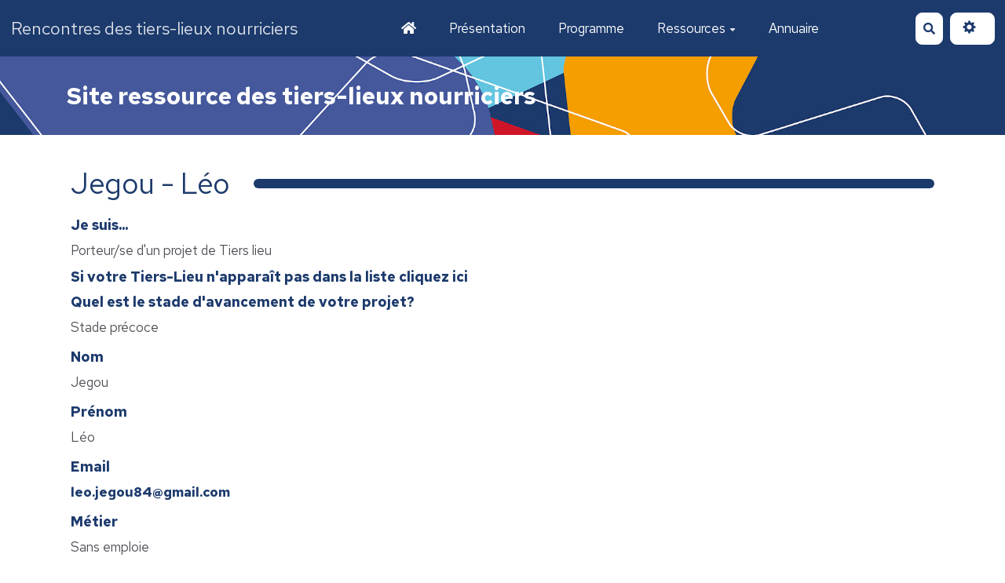

--- FILE ---
content_type: text/html; charset=UTF-8
request_url: https://nourriciers.tierslieux.net/?JegouLeo
body_size: 6038
content:
<!doctype html>
<!--[if lt IE 7]> <html class="no-js lt-ie9 lt-ie8 lt-ie7" lang="fr"> <![endif]-->
<!--[if IE 7]>    <html class="no-js lt-ie9 lt-ie8" lang="fr"> <![endif]-->
<!--[if IE 8]>    <html class="no-js lt-ie9" lang="fr"> <![endif]-->
<!--[if gt IE 8]><!--> <html class="no-js" lang="fr"> <!--<![endif]-->
<head>
  <!-- HTML Metas -->
  <meta charset="UTF-8">
  <link rel="canonical" href="https://nourriciers.tierslieux.net/?JegouLeo">

  <!-- opengraph -->
  <meta property="og:site_name" content="Rencontre des Tiers Lieux Nourriciers" />
  <meta property="og:title" content="Jegou  - Léo" />
  <meta property="og:description" content="Je suis... Porteur/se d'un projet de Tiers lieu Si votre Tiers-Lieu n'apparaît pas dans la liste cliquez ici Quel est le stade d'avancement de votre projet? Stade précoce Nom Jegou Prénom Léo Email leo.jegou84@gmail.com Métier Sans emploie Je souhaite figurer dans l'annuaire en ligne Oui En…" />
  <meta property="og:type" content="article" />
  <meta property="og:url" content="https://nourriciers.tierslieux.net/?JegouLeo" />

  <meta name="keywords" content="" />
  <meta name="description" content="" />
  <meta name="viewport" content="width=device-width" />

  <!-- Title of the page -->
  <title>Rencontre des Tiers Lieux Nourriciers : Jegou  - Léo</title>

  <!-- Favicons -->
  <link rel="shortcut icon" type="image/x-icon" href="themes/margot/images/favicon.ico" />
  <link rel="apple-touch-icon" href="themes/margot/images/apple-touch-icon.png" />
  <link rel="icon" type="image/png" href="themes/margot/images/favicon.png" />

  
  <!-- CSS files -->
  <link rel="stylesheet" href="https://nourriciers.tierslieux.net/tools/templates/presentation/styles/yeswiki-base.css" />
  <link rel="stylesheet" href="https://nourriciers.tierslieux.net/tools/templates/presentation/styles/bootstrap.min.css" />
  <link rel="stylesheet" href="https://nourriciers.tierslieux.net/themes/margot/styles/margot.css" id="mainstyle" />
  <link rel="stylesheet" href="https://nourriciers.tierslieux.net/tools/templates/libs/vendor/fontawesome-5/css/all.min.css" />
  <link rel="stylesheet" href="https://nourriciers.tierslieux.net/tools/tags/presentation/styles/tags.css" />
  <link rel="stylesheet" href="https://nourriciers.tierslieux.net/tools/bazar/presentation/styles/bazar.css" />
  <link rel="stylesheet" href="https://nourriciers.tierslieux.net/tools/attach/presentation/styles/attach.css" />

  <link rel="stylesheet" href="https://nourriciers.tierslieux.net/?PageCss/css" />

  
  <!-- RSS links -->
  <link rel="alternate" type="application/rss+xml" title="Flux RSS des derni&egrave;res pages modifi&eacute;es" href="https://nourriciers.tierslieux.net/?DerniersChangementsRSS/xml" />
  <link rel="alternate" type="application/rss+xml" title="Flux RSS de toutes les fiches" href="https://nourriciers.tierslieux.net/?JegouLeo/rss">
  <link rel="alternate" type="application/rss+xml" title="Inscriptions 4 (pas inscrit)" href="https://nourriciers.tierslieux.net/?JegouLeo/rss&amp;id=17">
  <link rel="alternate" type="application/rss+xml" title="Agenda" href="https://nourriciers.tierslieux.net/?JegouLeo/rss&amp;id=4">
  <link rel="alternate" type="application/rss+xml" title="Annuaire" href="https://nourriciers.tierslieux.net/?JegouLeo/rss&amp;id=2">
  <link rel="alternate" type="application/rss+xml" title="Blog-actu" href="https://nourriciers.tierslieux.net/?JegouLeo/rss&amp;id=3">
  <link rel="alternate" type="application/rss+xml" title="Evenement" href="https://nourriciers.tierslieux.net/?JegouLeo/rss&amp;id=14">
  <link rel="alternate" type="application/rss+xml" title="Inscriptions" href="https://nourriciers.tierslieux.net/?JegouLeo/rss&amp;id=11">
  <link rel="alternate" type="application/rss+xml" title="Inscriptions (post webinaire)" href="https://nourriciers.tierslieux.net/?JegouLeo/rss&amp;id=18">
  <link rel="alternate" type="application/rss+xml" title="Inscriptions 2" href="https://nourriciers.tierslieux.net/?JegouLeo/rss&amp;id=15">
  <link rel="alternate" type="application/rss+xml" title="Inscriptions 3 (déjà inscrit)" href="https://nourriciers.tierslieux.net/?JegouLeo/rss&amp;id=16">
  <link rel="alternate" type="application/rss+xml" title="Inscriptions Tiers Lieu" href="https://nourriciers.tierslieux.net/?JegouLeo/rss&amp;id=13">
  <link rel="alternate" type="application/rss+xml" title="Partenaires" href="https://nourriciers.tierslieux.net/?JegouLeo/rss&amp;id=6">
  <link rel="alternate" type="application/rss+xml" title="Ressource" href="https://nourriciers.tierslieux.net/?JegouLeo/rss&amp;id=9">

</head>

<body >
  <div id="yw-container">
    <nav id="yw-topnav" class="navbar navbar-default fixable" role="navigation">
      <div class="container">
          <button class="btn btn-default btn-menu"><span class="fa fa-bars"></span></button>
          <div class="navbar-header">
            <a class="navbar-brand" href="https://nourriciers.tierslieux.net/?PagePrincipale">
              <div class="include">
Rencontres des tiers-lieux nourriciers</div>

            </a>
          </div> <!-- /.navbar-header -->
          
<div class="include include yw-topnav topnavpage links-container">
<ul class="nav navbar-nav"><li> <a href="https://nourriciers.tierslieux.net/?PagePrincipale"><i class="fas fa-home"></i></a></li>
<li> <a href="https://nourriciers.tierslieux.net/?Pr%C3%A9sentation">Pr&eacute;sentation</a></li>
<li> <a href="https://nourriciers.tierslieux.net/?Liste">Programme</a></li>
<li class="dropdown"> <a href="https://nourriciers.tierslieux.net/?Ressources" class=" dropdown-toggle" data-toggle="dropdown">Ressources<b class="caret"></b></a>
<ul class="dropdown-menu"><li> <a href="https://nourriciers.tierslieux.net/?Banque">Consulter les ressources</a></li>
<li> <a href="https://nourriciers.tierslieux.net/?FormulaireRessource">Partager une ressource</a></li>
<li> <a href="https://nourriciers.tierslieux.net/?SavetheDate">Ev&egrave;nements de partenaires</a></li>
</ul></li>
<li> <a href="https://nourriciers.tierslieux.net/?Annuaire">Annuaire</a></li>
</ul></div>


          <div class="include include yw-topnav-fast-access pull-right">
<a href="#search" class="btn btn-default navbar-btn">
  <span class="fa fa-search">
    <span class="sr-only">
      Rechercher    </span>
  </span>
</a>
<div id="search" class="hide">
  <button type="button" class="btn btn-default close-search">&times;</button>
  <form
    class="yeswiki-search-form navbar-search navbar-form form-search"
    method="get"
    action="https://nourriciers.tierslieux.net/?RechercheTexte/show"
    role="search"
  >
    <div class="form-group form-group-lg">
      <div class="input-group input-append">
        <input
          type="text"
          class="search-query form-control"
          placeholder="Rechercher..."
          value=""
          title="Rechercher dans YesWiki [alt-shift-C]"
          accesskey="C"
          tabindex="1"
          name="phrase"
        />
        <span class="input-group-btn">
          <button
            type="submit"
            class="btn btn-default btn-lg btn-search search-btn"
            title="Rechercher les pages comportant ce texte."
          >
            <i class="fa fa-search"></i>
          </button>
        </span>
      </div>
    </div>
    <input type="hidden" value="RechercheTexte" name="wiki" />
  </form>
  <!-- /.yeswiki-search-form -->
</div>

<div class="btn-group"> <!-- start of buttondropdown -->
  <button type="button" class="btn  btn-default dropdown-toggle" data-toggle="dropdown" title="">
    <i class="glyphicon glyphicon-cog"></i>
  </button>

<ul class="dropdown-menu dropdown-menu-right" role="menu">
<li>   <a href="#LoginModal" role="button" class="" data-toggle="modal">
    <i class="fa fa-user"></i> Se connecter  </a>
  <div class="modal fade" id="LoginModal" tabindex="-1" role="dialog" aria-labelledby="LoginModalLabel" aria-hidden="true">
    <div class="modal-dialog modal-sm">
      <div class="modal-content">
        <div class="modal-header">
          <button type="button" class="close" data-dismiss="modal" aria-hidden="true">&times;</button>
          <h3 id="LoginModalLabel">Se connecter</h3>
        </div>
        <div class="modal-body">
          <form class="login-form-modal" action="https://nourriciers.tierslieux.net/?JegouLeo" method="post">
            <div class="form-group">
              <label class="control-label">Email ou NomWiki</label>
              <input type="text" name="name" class="form-control" value="">
            </div>
            <div class="form-group">
              <label class="control-label">Mot de passe</label>
              <input type="password" class="form-control" name="password">
            </div>
                    			<small><a href="https://nourriciers.tierslieux.net/?MotDePassePerdu">Mot de passe perdu ?</a></small>
        		            <div class="checkbox">
  						<label for="remember-modal">
  							<input type="checkbox" id="remember-modal" name="remember" value="1" />
                <span>Se souvenir de moi</span>
  						</label>
  					</div>
            <input type="submit" name="login" class="btn btn-block btn-primary" value="Se connecter">
            <input type="hidden" name="action" value="login" />
            <input type="hidden" name="incomingurl" value="https://nourriciers.tierslieux.net/?JegouLeo" />
            <input type="hidden" name="remember" value="0" />
          </form>
          <hr>
          <a class="btn btn-block btn-default " href="https://nourriciers.tierslieux.net/?ParametresUtilisateur">S'inscrire</a>
        </div>
      </div>
    </div><!-- /.modal-dialog -->
</div> <!-- /#LoginModal-->
</li>
<li class="divider"></li>
<li> <a href="https://nourriciers.tierslieux.net/?AidE"><i class="glyphicon glyphicon-question-sign"></i> Aide</a></li>
<li class="divider"></li>
<li> <a href="https://nourriciers.tierslieux.net/?GererSite"><i class="glyphicon glyphicon-wrench"></i> Gestion du site</a></li>
<li> <a href="https://nourriciers.tierslieux.net/?TableauDeBord"><i class="glyphicon glyphicon-dashboard"></i> Tableau de bord</a></li>
<li> <a href="https://nourriciers.tierslieux.net/?BazaR"><i class="glyphicon glyphicon-briefcase"></i> Base de donn&eacute;es</a></li>
</ul>


</div> <!-- end of buttondropdown --></div>

        </div> <!-- /.container -->
    </nav><!-- /#yw-topnav -->

    <header id="yw-header">
      <div class="include include yw-headerpage">
<!-- start of section -->
    <section class="background-image white" style="height:100px; background-image:url(files/PageHeader_bandeau_20210626215248_20210626215306.jpg);">
<div class="container">

<div class="span9 col-md-9 text-left"> <!-- start of col -->

<h2><b>Site ressource des tiers-lieux nourriciers</b></h2>

</div> <!-- end of col -->

<div class="span3 col-md-3 text-right"> <!-- start of col -->


</div> <!-- end of col -->


</div>
</section> <!-- end of section --></div>

    </header><!-- /#yw-header -->

    <div id="yw-main" role="main" ondblclick="document.location='https://nourriciers.tierslieux.net/?JegouLeo/edit';" >
      <div class="yw-main-content alone">
        <div class="page" >
<div class="BAZ_cadre_fiche id17">
    <h1 class="BAZ_fiche_titre">Jegou  - Léo</h1>
<div class="BAZ_rubrique field-liste" data-id="listeListeGestionDUnTiersLieu">
    <span class="BAZ_label">Je suis...</span>
                <span class="BAZ_texte">
            Porteur/se d'un projet de Tiers lieu        </span>
    </div><h5><a href="https://nourriciers.tierslieux.net/?TesT10">Si votre Tiers-Lieu n'apparaît pas dans la liste  cliquez ici</a></h5><div class="BAZ_rubrique field-liste" data-id="listeListeAvancementporteurprojet">
    <span class="BAZ_label">Quel est le stade d'avancement de votre projet?</span>
                <span class="BAZ_texte">
            Stade précoce        </span>
    </div><div class="BAZ_rubrique field-text" data-id="bf_nom">
    <span class="BAZ_label">Nom</span>
                <span class="BAZ_texte">
            Jegou        </span>
    </div><div class="BAZ_rubrique field-text" data-id="bf_prenom">
    <span class="BAZ_label">Prénom</span>
                <span class="BAZ_texte">
            Léo        </span>
    </div><div class="BAZ_rubrique field-email" data-id="champs_mail_1625747280888">
    <span class="BAZ_label">Email</span>
                <span class="BAZ_texte">
                        <a href="mailto:leo.jegou84@gmail.com" class="BAZ_lien_mail">leo.jegou84@gmail.com</a></span>
            </span>
    </div><div class="BAZ_rubrique field-text" data-id="bf_occupation">
    <span class="BAZ_label">Métier</span>
                <span class="BAZ_texte">
            Sans emploie        </span>
    </div><div class="BAZ_rubrique field-checkbox" data-id="checkboxListeAnnuaireTl">
    <span class="BAZ_label">Je souhaite figurer dans l'annuaire en ligne</span>
        	<span class="BAZ_texte">
		<ul>
							<li>Oui</li>
					</ul>
	</span>
</div><h3>En cochant cette case  j'autorise nourriciers.tierslieux.net à afficher publiquement mon nom   mon prénom et mon adresse e-mail</h3><div class="BAZ_rubrique field-text" data-id="bf_codepostal">
    <span class="BAZ_label">Code postal</span>
                <span class="BAZ_texte">
            84000        </span>
    </div><div class="BAZ_rubrique field-text" data-id="bf_ville">
    <span class="BAZ_label">Ville</span>
                <span class="BAZ_texte">
            Avignon        </span>
    </div><div class="BAZ_rubrique field-checkbox" data-id="checkboxListeWebinairesPartie2">
    <span class="BAZ_label">Inscription aux webinaires</span>
        	<span class="BAZ_texte">
		<ul>
							<li>Webinaire 7 : Développer et promouvoir ses pratiques agroécologiques (08/03)</li>
					</ul>
	</span>
</div><div class="BAZ_rubrique field-textelong" data-id="bf_relationsautres">
    <span class="BAZ_label">Quels sont les sujets prioritaires sur lesquels vous souhaiteriez vous mettre en réseau/interagir avec d'autres?</span>
                <span class="BAZ_texte">
            Rencontrer des personnes souhaitant déveloper un projet agrico-social durable        </span>
    </div><div class="BAZ_rubrique field-textelong" data-id="bf_description1">
    <span class="BAZ_label">Quel est l'importance/la place du volet écologique au sein de votre tiers-lieu ?</span>
                <span class="BAZ_texte">
            L'écologie est un non sens a mes yeux, j'aimerais que nous n'ayons plus a parler de ces concepts qui semblent des plus logique. La nature est reine mère de notre monde.        </span>
    </div><div class="BAZ_rubrique field-textelong" data-id="bf_description2">
    <span class="BAZ_label">Quelles actions avez-vous mis en place (plantations de haies, etc.) ?</span>
                <span class="BAZ_texte">
            J'ai planter une multitude de graine dans mon coeur et je m'applique a en planter dans ceux des autres humains qui croisent ma route.        </span>
    </div><div class="BAZ_rubrique field-textelong" data-id="bf_description3">
    <span class="BAZ_label">De quels outils sur l'agroécologie et que vous pensez utile pour se lancer (formation, compétences, réseaux, etc.) disposez-vous ?</span>
                <span class="BAZ_texte">
            Mon coeur.        </span>
    </div>
      <div class="clearfix"></div>
    <div class="BAZ_fiche_info">
      <span class="BAZ_main_fiche_info">
        <a href="https://nourriciers.tierslieux.net/?JegouLeo">
          JegouLeo
        </a>
              </span>

              <div class="BAZ_actions_fiche">
                      <a class="btn btn-entry-action btn-xs btn-mini btn-default" href="https://nourriciers.tierslieux.net/?JegouLeo/edit">
              <i class="fa fa-pencil-alt icon-pencil"></i>
              <span>Modifier</span>
            </a>
                            </div>
          </div>
  </div>
<hr class="hr_clear" />

</div>


		
		
      </div> <!-- /.container -->
    </div><!-- /#yw-main -->

    <div class="footer">
	<a title="&Eacute;diter la page JegouLeo" href="https://nourriciers.tierslieux.net/?JegouLeo/edit" class="link-edit">
		<i class="fa fa-pencil-alt"></i><span>&Eacute;diter la page</span>
	</a>
	<a title="Les derni&egrave;res modifications de la page JegouLeo" href="https://nourriciers.tierslieux.net/?JegouLeo/revisions" class="link-revisions modalbox">
		<i class="fa fa-history"></i><span>Modifi&eacute;e le : 29.04.2024 &agrave; 15:15:09</span>
	</a>
	<a title="Partager la page JegouLeo" href="https://nourriciers.tierslieux.net/?JegouLeo/share" class="link-share modalbox">
		<i class="fa fa-share-alt"></i><span>Partager</span>
	</a>
<a class="link-pdf" href="https://nourriciers.tierslieux.net/?JegouLeo/pdf" title="Exporter la page au format pdf"><i class="glyphicon glyphicon-book"></i> Exporter la page au format pdf</a>
</div>
 <!-- /.footer -->


    <footer id="yw-footer">
      <div class="container">
        <div class="include include footerpage">
<!-- start of section -->
    <section class="background-image" style="background-color:transparent; height:350px; ">
<div class="container">

<small class="text-neutral-soft-color"><br />
<div class="row-fluid row"> <!-- start of grid -->

<div class="span12 col-md-12 text-center"> <!-- start of col -->

<br />
<b><i>Avec le soutien de</i></b><br />
<br />

</div> <!-- end of col -->


</div> <!-- end of grid -->

<div class="row-fluid row"> <!-- start of grid -->

<div class="span3 col-md-3 "> <!-- start of col -->

<br />
<div><a href="https://nourriciers.tierslieux.net/files/PageFooter_Fondation_La_Nature__Copie_20210709091408_20210709091516.png"><figure class="attached_file" ><img class="img-responsive" src="https://nourriciers.tierslieux.net/files/PageFooter_Fondation_La_Nature__Copie_vignette_140_97_20210709091408_20210709091516.png" alt="image Fondation_La_Nature__Copie.png (16.1kB)" width="139" height="88" /></figure></a></div>

</div> <!-- end of col -->

<div class="span2 col-md-2 "> <!-- start of col -->

<a href="https://nourriciers.tierslieux.net/files/PageFooter_pref_region_occitanie_20210705141754_20210705141837.jpg"><figure class="attached_file right" ><img class="img-responsive" src="https://nourriciers.tierslieux.net/files/PageFooter_pref_region_occitanie_vignette_140_97_20210705141754_20210705141837.jpg" alt="image pref_region_occitanie.jpg (1.2MB)" width="105" height="97" /></figure></a>

</div> <!-- end of col -->

<div class="span2 col-md-2 "> <!-- start of col -->

<a href="https://nourriciers.tierslieux.net/files/PageFooter_logo_pna_3_20210719102805_20210723075546.jpg"><figure class="attached_file right" ><img class="img-responsive" src="https://nourriciers.tierslieux.net/files/PageFooter_logo_pna_3_vignette_140_97_20210719102805_20210723075546.jpg" alt="image logo_pna_3.jpg (11.5kB)" width="138" height="90" /></figure></a>

</div> <!-- end of col -->

<div class="span2 col-md-2 "> <!-- start of col -->

<a href="https://nourriciers.tierslieux.net/files/PageFooter_FDVA_nouveau_20210705141754_20210705141917.png"><figure class="attached_file right" ><img class="img-responsive" src="https://nourriciers.tierslieux.net/files/PageFooter_FDVA_nouveau_vignette_140_97_20210705141754_20210705141917.png" alt="image FDVA_nouveau.png (57.4kB)" width="139" height="94" /></figure></a>

</div> <!-- end of col -->

<div class="span3 col-md-3 "> <!-- start of col -->

<a href="https://nourriciers.tierslieux.net/files/PageFooter_image_chairepartenarialeagrosys_logoagrosys_sans_fondblancsinstitutAgro_20210709091827_20210719102742.png"><figure class="attached_file right" ><img class="img-responsive" src="https://nourriciers.tierslieux.net/files/PageFooter_image_chairepartenarialeagrosys_logoagrosys_sans_fondblancsinstitutAgro_vignette_140_97_20210709091827_20210719102742.png" alt="image image_chairepartenarialeagrosys_logoagrosys_sans_fondblancsinstitutAgro.png (97.8kB)" width="139" height="60" /></figure></a>

</div> <!-- end of col -->


</div> <!-- end of grid -->

<div class="row-fluid row"> <!-- start of grid -->

<div class="row-fluid row"> <!-- start of grid -->

<div class="span12 col-md-12 text-center"> <!-- start of col -->

<br />
<hr />

<i>Une partie du temps de travail de nos partenaires a été financé par la Région Nouvelle-Aquitaine et l'Union Européenne dans le cadre du &quot;Programme Opérationnel FEDER/FSE 2014-2020&quot;</i><br />

</div> <!-- end of col -->


</div> <!-- end of grid -->

<div class="span12 col-md-12 text-center"> <!-- start of col -->

<br />
<div><a href="https://nourriciers.tierslieux.net/files/PageFooter_Bandeau_logos_prog_2021_petit__Copie__Copie_20210920125344_20210920125621.jpg"><figure class="attached_file" ><img class="img-responsive" src="https://nourriciers.tierslieux.net/files/PageFooter_Bandeau_logos_prog_2021_petit__Copie__Copie_vignette_300_209_20210920125344_20210920125621.jpg" alt="image Bandeau_logos_prog_2021_petit__Copie__Copie.jpg (0.1MB)" width="296" height="48" /></figure></a></div>

</div> <!-- end of col -->


</div> <!-- end of grid -->

<div class="row-fluid row"> <!-- start of grid -->

<hr />

<div class="span6 col-md-6 text-left"> <!-- start of col -->

<u><b>Contact</b></u><br />
timothee.herviault@inrae.fr<br />

</div> <!-- end of col -->

<div class="span6 col-md-6 text-right"> <!-- start of col -->

<br />
(&gt;^_^)&gt; Galope sous <a href="https://www.yeswiki.net">YesWiki</a> &lt;(^_^&lt;)<br />

</div> <!-- end of col -->


</div> <!-- end of grid -->

</small><br />

</div>
</section> <!-- end of section --></div>

      </div> <!-- /.container -->
    </footer><!-- /#yw-footer -->
  </div> <!-- /#yw-container -->

  
  <!-- javascripts -->
<script src='https://nourriciers.tierslieux.net/tools/templates/libs/vendor/jquery-3.5.1.min.js?v=2021-09-08-5'></script>
<script src='https://nourriciers.tierslieux.net/tools/tags/libs/tag.js?v=2021-09-08-5' defer></script>
<script src='https://nourriciers.tierslieux.net/tools/bazar/libs/bazar.js?v=2021-09-08-5' defer></script>
  <script>
var aceditorlang = {"ACEDITOR_SAVE":"Sauver","ACEDITOR_FORMAT":"Format","ACEDITOR_TITLE1":"Titre 1","ACEDITOR_TITLE2":"Titre 2","ACEDITOR_TITLE3":"Titre 3","ACEDITOR_TITLE4":"Titre 4","ACEDITOR_TITLE5":"Titre 5","ACEDITOR_BIGGER_TEXT":"Texte agrandi","ACEDITOR_HIGHLIGHT_TEXT":"Texte mis en valeur","ACEDITOR_SOURCE_CODE":"Code source","ACEDITOR_BOLD_TEXT":"Passe le texte s&eacute;lectionn&eacute; en gras  ( Ctrl-b )","ACEDITOR_ITALIC_TEXT":"Passe le texte s&eacute;lectionn&eacute; en italique ( Ctrl-i )","ACEDITOR_UNDERLINE_TEXT":"Souligne le texte s&eacute;lectionn&eacute; ( Ctrl-u )","ACEDITOR_STRIKE_TEXT":"Barre le texte s&eacute;lectionn&eacute; ( Ctrl-y )","ACEDITOR_LINE":"Ins&egrave;re une ligne horizontale","ACEDITOR_LIST":"Liste \u00e0 puce","ACEDITOR_LINK":"Lien","ACEDITOR_LINK_PROMPT":"Entrez l'adresse URL","ACEDITOR_LINK_TITLE":"Ajoute un lien au texte s&eacute;lectionn&eacute;","ACEDITOR_HELP":"Aide m\u00e9moire","ACEDITOR_ACTIONS":"Composants","ACEDITOR_ACTIONS_EDIT_CURRENT":"\u00c9diter le composant s\u00e9lectionn\u00e9","ACEDITOR_COMMENT":"Commentaires","ACEDITOR_LINK_ADD_INTERNAL":"Ajouter une page interne au YesWiki","ACEDITOR_LINK_ADD_EXTERNAL":"Ajouter une URL (lien externe)","ACEDITOR_LINK_PAGE_NAME":"Nom de la page YesWiki","ACEDITOR_LINK_HINT_NEW_PAGE_NAME":"Si vous rentrez une page non-existante, elle sera cr\u00e9\u00e9e.","ACEDITOR_LINK_EXTERNAL":"Lien externe","ACEDITOR_LINK_TEXT":"Texte du lien","ACEDITOR_LINK_OPEN_IN_CURRENT_TAB":"Le lien s'ouvre dans l'onglet courant","ACEDITOR_LINK_OPEN_IN_NEW_TAB":"Le lien s'ouvre dans un nouvel onglet","ACEDITOR_LINK_OPEN_IN_MODAL":"Le lien s'ouvre dans une fen\u00eatre modale","ACEDITOR_LINK_CANCEL":"Annuler","ACEDITOR_LINK_INSERT":"Ins\u00e9rer","ACTION_BUILDER_PREVIEW":"Aper\u00e7u (non cliquable)","ACTION_BUILDER_ONLINEDOC":"Documentation en ligne","ACTION_BUILDER_COPY":"Copier","ACTION_BUILDER_UPDATE_CODE":"Mettre \u00e0 jour le code","ACTION_BUILDER_INSERT_CODE":"Ins\u00e9rer dans la page"};var aceditorBaseUrl = "https:\/\/nourriciers.tierslieux.net\/?";</script>
<script src='https://nourriciers.tierslieux.net/tools/aceditor/presentation/javascripts/ace-lib.js?v=2021-09-08-5' defer></script>
<script src='https://nourriciers.tierslieux.net/tools/aceditor/presentation/javascripts/mode-html.js?v=2021-09-08-5' defer></script>
<script src='https://nourriciers.tierslieux.net/tools/aceditor/presentation/javascripts/aceditor.js?v=2021-09-08-5' defer></script>
<script src='https://nourriciers.tierslieux.net/tools/templates/libs/vendor/bootstrap.min.js?v=2021-09-08-5' defer></script>
<script src='https://nourriciers.tierslieux.net/tools/templates/libs/vendor/bootstrap3-typeahead.min.js?v=2021-09-08-5' defer></script>
<script src='https://nourriciers.tierslieux.net/themes/margot/javascripts/bootstrap3-typeahead.min.js?v=2021-09-08-5' defer></script>
<script src='https://nourriciers.tierslieux.net/themes/margot/javascripts/css-variable-polyfill.js?v=2021-09-08-5' defer></script>
<script src='https://nourriciers.tierslieux.net/themes/margot/javascripts/hide-navbar-on-scroll.js?v=2021-09-08-5' defer></script>
<script src='https://nourriciers.tierslieux.net/themes/margot/javascripts/margot.js?v=2021-09-08-5' defer></script>
<script src='https://nourriciers.tierslieux.net/tools/templates/libs/yeswiki-base.js?v=2021-09-08-5' defer></script>
  
  <link rel="stylesheet" href="https://nourriciers.tierslieux.net/tools/aceditor/presentation/styles/aceditor.css">
  

</body>
</html>


--- FILE ---
content_type: text/css;charset=UTF-8
request_url: https://nourriciers.tierslieux.net/?PageCss/css
body_size: 833
content:
@import url('https://fonts.googleapis.com/css2?family=Red+Hat+Text:wght@400;700&display=swap');

:root {
   --primary-color: #1C3A6C;     /* **couleur de la barre de menu, des titres et des liens** */
   --secondary-color-1: #f59e00; /* **couleur utilisée pour les cadres des facettes** */
   --secondary-color-2:#45589c;  /* **couleur utilisée pour l'encadre du texte mis en valeur** */
   --neutral-color:#4E5056;      /* **couleur des textes** */
   --neutral-soft-color:#b0b1b3; /* **couleur du menu de la barre d'edition** */
   --neutral-light-color:#fff;   /* **couleur de fond de votre wiki** */

   --success-color: #3cab3b;     /* ** couleur utilisée pour les messages positifs par defaut vert ** */
   --danger-color: #d8604c;      /* ** couleur utilisée pour les messages d'erreur par defaut rouge ** */
   --warning-color: #D78958;     /* ** couleur utilisée pour les messages d'alerte par defaut orange ** */

  --main-text-color:var(--neutral-color);             /* **couleur des textes** */
  --main-text-fontsize: 17px;                             /* **taille du texte** */
  --main-text-fontfamily: 'Red Hat Text', sans-serif;
  --main-title-fontfamily:'Red Hat Text', sans-serif; /* **police** */
  --main-bg-color:var(--neutral-light-color);             /* **couleur de fond de votre wiki** */
  --main-container-bg-color:var(--neutral-light-color);   /* **couleur de fond de la partie centrale votre wiki** */
  
  --link-color: var(--primary-color); /* ** couleur des liens** */
--link-hover-color: var(--primary-color); /* ** couleur des liens au survol ** */
--navbar-bg-color: var(--primary-color); /* ** couleur de la barre de menu ** */
--navbar-text-color: var(--neutral-light-color);
--navbar-link-color: var(--neutral-light-color);
--navbar-link-bg-color: transparent;
--navbar-link-hover-color: rgba(255,255,255,0.85);
--navbar-link-bg-hover-color: transparent;
--navbar-border: none;
--navbar-border-radius: 0;
--navbar-shadow: none;
--header-bg-color: var(--neutral-light-color);
--header-text-color: var(--neutral-color);
--header-title-color: var(--primary-color);
--footer-bg-color: transparent;      /* **couleur de fond du pied de page ** */
--footer-text-color: var(--main-text-color);
--footer-title-color: var(--main-text-color);
--footer-border-top: 3px solid var(--neutral-soft-color);
--btn-border: none;
--btn-border-radius: .5em;
--checkbox-color: var(--primary-color);
}

h1, h2, h3, h4, h5, h6 {
	font-weight: 400;
}
.nav > li > a {
	font-weight: 400;
}
.navbar-brand {
	font-weight: lighter;
	
}
hr {
	margin-top: 5px;
	border-top: 1px solid var(--primary-color);
}
.well{
	background-color:var(--secondary-color-2);
	color:var(--neutral-light-color);
}
.well > h1,.well > h2, .well > h3,.well > h4, .well >h5, .well > h6 {color:var(--neutral-light-color);}
.panel-default > .panel-heading > a {
	color: var(--neutral-light-color)!important;
	}

--- FILE ---
content_type: text/css
request_url: https://nourriciers.tierslieux.net/themes/margot/styles/partials/navbar.css
body_size: 1554
content:
/* Menu horizontal principal */

#yw-topnav {
  margin:0;
  -webkit-border-radius: var(--navbar-border-radius);
  border-radius: var(--navbar-border-radius);
  border: var(--navbar-border);
  transition: top 0.3s ease-in-out;
  padding: .5rem 0;
  z-index: 1001 !important;
  display: flex;
}
#yw-topnav .container {
  width: 100%;
  padding: 0 .9rem;
  display: flex;
  align-items: center;
}
#yw-topnav .links-container {
  flex: 1;
  display: flex;
  justify-content: center;
}
#yw-topnav .container .navbar-nav {
  flex: 1 auto;
  text-align: center;
  display: flex;
  justify-content: center;
  align-items: center;
  flex-wrap: wrap;
}
@media (min-width: 801px) {
  #yw-topnav .links-container {
    display: flex !important;
  }
}
@media (max-width: 800px) {
  #yw-topnav {
    padding: 0;
  }
  #yw-topnav .links-container {
    display: none;
    position: absolute;
    left: 0;
    top: calc(100% + 1rem);
    right: 0;
    z-index: 1000;
  }
  #yw-topnav .links-container .nav {
    flex-direction: column;
    background-color: var(--navbar-bg-color);
    border-radius: .3em;
    margin: 0 1rem;
    padding: .8rem 1.5rem;
  }
  #yw-topnav .links-container .nav li {
    width: 100%;
    z-index: 10;
  }
  #yw-topnav .links-container .nav li:after {
    content: " ";
    position: absolute;
    left: 0;
    right: 0;
    top: 1.2rem;
    height: 1px;
    z-index: -1;
    background-color: var(--neutral-light-color);
  }
  #yw-topnav .links-container .nav a {
    line-height: 2.5rem;
    font-size: 1rem;
    display: inline;
    background-color: var(--navbar-bg-color) !important;
  }

  #yw-topnav .navbar-header {
    flex: 1;
    text-align: center
  }
  #yw-topnav .navbar-header .navbar-brand { width: 100%; }
}
.menu-backdrop {
  position: fixed;
  top: 0;
  right: 0;
  bottom: 0;
  left: 0;
  z-index: 990;
}
#yw-topnav .dropdown-menu {
  background: var(--navbar-bg-color);
  box-shadow:none;
  border:none;
  margin-top: 15px;
  border-radius: 0 0 5px 5px;
}
#yw-topnav .dropdown-menu {
	font-size: .9rem;
}
#yw-topnav .btn-menu {
	display: none;
}

@media (max-width: 800px) {
  #yw-topnav .dropdown-menu {
    margin-top: 0;
    text-align: center;
    padding: 0;
  }
  #yw-topnav .btn-menu {
	  display: block;
  }
}
#yw-topnav .dropdown-menu a {
  padding: 2px 20px 6px 15px;
  color:var(--navbar-link-color);
  font-weight: 600;
}
#yw-topnav li a {
  padding: .5rem 1.4rem;
}
@media (max-width: 1200px) {
  #yw-topnav li a {
    padding: .3rem .8rem;
  }
}
@media (min-width: 800px) {
  #yw-topnav li a:hover {
    opacity: .8;
  }
}
#yw-topnav .dropdown-menu a i {
  width: 20px;
  text-align: center;
}
#yw-topnav .dropdown-menu .divider {
  margin: 4px 0 10px 0;
  opacity: .3;
  background-color: var(--neutral-light-color);
}

#yw-topnav .dropdown-menu a:hover, #yw-topnav .dropdown-menu a:focus {
  background: var(--primary-color);
  /*color:rgba(255,255,255,0.85);*/
  opacity: .8;
}
#yw-topnav .btn-default, #yw-topnav .btn-default:hover, #yw-topnav .btn-default:focus {
   background: var(--neutral-light-color);
   border: 1px solid var(--neutral-light-color);
   color: var(--primary-color) !important;
}
#yw-topnav .btn.btn-default.dropdown-toggle:hover {
  color: var(--navbar-link-color) !important;
}
@media (max-width: 800px) {
  #yw-topnav .btn-default, #yw-topnav .btn-default:hover, #yw-topnav .btn-default:focus {
	   background: transparent;
	   border: none;
	   color: var(--navbar-link-color) !important;
	}
}
#yw-topnav .active-link {
  font-weight: bold;
}
#yw-topnav .btn {
  margin-left: 5px;
}
#yw-topnav .btn-default .fa {
  font-size: 1rem;
  vertical-align: middle;
  /* Reduce padding with negative margin */
  margin-left: -6px;
  margin-right: -6px;
  margin-top: -2px;
}
@media (max-width: 800px) {
  #yw-topnav .btn-default .fa { font-size: 1.5rem !important; }
}
@media (max-width: 1200px) {
  #yw-topnav .btn-default .fa { margin-top: 0; }
}
#yw-topnav .btn-default .fa-cog {
  font-size: 1.3rem;
}
.navbar-brand {
  font-size: 1.5rem;
  font-weight: bold;
  font-family: var(--main-title-fontfamily);
}
.navbar-brand img {
  max-height: 2.9rem;
  width:auto;
  margin-left: .9rem;
  margin-top: -.9rem;
}
.yw-fixed #yw-topnav, .yw-responsive #yw-topnav {
  margin: 0 -15px 15px;
  /*marge negative pour compenser le conteneur principal*/
}

/* le menu devient fixe quand on scrolle plus bas dans la page */
#yw-topnav.fixable.nav-up, .yw-responsive #yw-topnav.fixable.nav-up {
  top: -80px;
}

/* on decalle le contenu vers le bas pour eviter un saut */
#yw-topnav:not(.affix) + #yw-header {
  margin-top: 0 !important;
}

/* Couleur navbar */
.navbar-default {
   background-color: var(--navbar-bg-color);
   color: var(--navbar-text-color);
   border: var(--navbar-border);
   box-shadow: var(--navbar-shadow);
}
.navbar-default .navbar-brand, .navbar-default .navbar-nav > li > a {
   color: var(--navbar-link-color) !important;
   background-color: var(--navbar-link-bg-color) !important;
}
.navbar-default .navbar-brand, .navbar-default .navbar-nav > li > a:hover {
   color: var(--navbar-link-hover-color) !important;
   background-color: var(--navbar-link-bg-hover-color) !important;
}

/* SEARCH */
#search .btn.close-search {
  background-color: transparent;
  border: none;
  color: var(--neutral-light-color) !important;
  font-size: 5rem;
  top: -1.4rem;
  padding: 0 2rem;
}
#search .yeswiki-search-form .btn-search, #search .yeswiki-search-form .search-query {
  height: 4rem !important;
  margin: 0;
  border: none;
}
#search .yeswiki-search-form .btn-search[type=submit] {
  padding: 0 1.8rem;
  background-color: var(--primary-color) !important;
  color: var(--neutral-light-color) !important;
  border-radius: 0 5px 5px 0;
}
#search .yeswiki-search-form .btn-search i {
  font-size: 1.8rem;
}
@media (max-width: 800px) {
  #search .yeswiki-search-form { margin-left: 1.9rem !important; }
  #search .btn.close-search { padding-right: .9rem; }
}
#LoginModal .login-form-modal {
  margin-top: -20px;
}
.login-form {
  margin: 0 auto;
  max-width: 500px;
}
.login-form-dropdown {
  font-size: 1rem;
}
.login-form-inline [type=submit] {
  margin-left: .5rem;
}
#LoginModal .modal-dialog {
  max-width: 600px;
}
#LoginModal input[name=login], .login-form [type=submit], .login-form-dropdown [type=submit] {
  margin-top: 1rem;
}



--- FILE ---
content_type: text/css
request_url: https://nourriciers.tierslieux.net/themes/margot/styles/partials/main-containers.css
body_size: 287
content:
/* Partie centrale de la page Wiki */
#yw-main {
  padding: 1rem;
  position: relative;
  min-height: 400px;
  margin: 0 auto;
  display: flex;
  justify-content: center;
}
@media (min-width: 992px) {
  #yw-main { padding: 1.5rem; }
}
@media (min-width: 1200px) {
  #yw-main { padding: 1.5rem 2rem; }
}

#yw-main .side-bar {
  width: 15rem;
}
#yw-main .side-bar.left {
  margin-right: 2rem;
}
#yw-main .side-bar.right {
  margin-left: 2rem;
}
@media (max-width: 800px) {
  #yw-main {
    flex-direction: column;
  }
  .page, .menupage, .rightcolumnpage {
    min-height: 0;
  }
  #yw-main .side-bar {
    width: 100%;
    height: auto;
    margin: 0 !important;
  }
}

#yw-main .yw-main-content, section.full-width .container {
  width: 100%;
  flex: 1 auto;
  padding: 0;
  max-width: 1100px;
  border-radius: none;
}
@media (max-width: 1200px) {
  section.full-width .container { padding: 0 1.5rem; }
}
@media (max-width: 800px) {
  section.full-width .container { padding: 0 1rem; }
}

--- FILE ---
content_type: text/css
request_url: https://nourriciers.tierslieux.net/themes/margot/styles/partials/admin.css
body_size: 353
content:
.type-modif-container {
  margin-bottom: 1rem;
}
.type-modif-container label {
  display: block;
  font-weight: normal;
}

.edit-acl-container {
  margin-bottom: 1.5rem;
}
.edit-acl-container .switch {
  margin-bottom: .5rem ;
}

td > label, th > label {
  line-height: 0;
  vertical-align: middle;
  padding-left: .5rem;
  margin: 0;
  width: 1.2rem;
}
@media (max-width: 1200px) {
  td > label, th > label { padding-left: .2rem; }
}

input[name=theme_modifier], input[name=geredroits_modifier] {
  width: 100%;
  display: block;
}

.btn-edit-group, .btn-create-group {
  margin-left: 10px;
}

label.edit-group strong {
  text-transform: uppercase;
  color: var(--primary-color);
}

.table-condensed.table-updates tr > td:first-child,
.table-condensed.table-updates tr > th:first-child {
  padding-left: 1rem;
}
.table-condensed.table-updates tr > td:last-child {
  text-align: center;
}

#accordion_update .panel {
  margin-bottom: 1rem;
}

#accordion_update .dataTables_header {
  margin: .5rem -.3rem 0  0;
}
#accordion_update .dataTables_footer {
  margin: 0 0 .5rem 0;
}


--- FILE ---
content_type: text/css
request_url: https://nourriciers.tierslieux.net/themes/margot/styles/components/tables.css
body_size: 790
content:
.table-condensed > tbody > tr > td {
  line-height: 1.8rem;
  vertical-align: middle;
}
.table-condensed>tbody>tr>td:first-child strong,
.table-condensed>tbody>tr>td:first-child h1,
.table-condensed>tbody>tr>td:first-child h2,
.table-condensed>tbody>tr>td:first-child h3,
.table-condensed>tbody>tr>td:first-child h4,
.table-condensed>tbody>tr>td:first-child h5,
.table-condensed>tbody>tr>td:first-child h6 {
  font-weight: bold;
  text-transform: capitalize;
  color: var(--primary-color);
}
#add-entry-table .btn-xs {
  padding: 4px 15px !important;
}
#add-entry-table .btn-xs i { margin-right: 8px; }
#add-entry-table th:last-child { width: 245px !important; }

@media screen and (max-width: 800px) {
  .table-responsive { border:none !important; }
}

.table-condensed thead tr > th, .table-condensed thead tr > td {
  padding: .5em !important;
}

/* Datatables */

table.dataTable.table-condensed .sorting:after,
table.dataTable.table-condensed .sorting_asc:after,
table.dataTable.table-condensed .sorting_desc:after  {
  top: 8px !important;
  right: 4px !important;
}
table.dataTable .prevent-sorting:after {
  display: none !important;
}
table.dataTable td>select {
  width: 200px !important;
}
.table-responsive {
  margin-left: -15px;
  margin-right: -15px;
  width: calc(100% + 30px);
}
.table-responsive .row {
  margin: 0;
}

/* Header */
.dataTables_header {
  display: flex;
  align-items: flex-end;
  font-size: .9rem;
  margin-bottom: .3rem !important;
}
.dataTables_header > .col-sm-6:last-child {
  text-align: right;
}
.dataTables_header input[type=search] {
  margin-left: 0 !important;
  font-size: .9rem;
  height: 2.3rem;
  padding: .5em;
}
.dataTables_header .input-group-addon {
  height: 2.3rem;
  line-height: 2.3rem;
  padding: 0 11px;
}
.dataTables_filter .search-icon:before {
  font-size: 1rem;
  vertical-align: middle;
}

.dataTables_length label {
  display: flex;
  align-items: center;
}
.dataTables_length label select {
  margin: 0 .5rem;
  border: 1px solid #dddddd;
}

/* footer */
.dataTables_footer {
  margin-top: .5rem !important;
  font-size: .9rem;
}

.dataTables_footer.no-pagination .pagination {
  display:none;
}
.dataTables_footer.no-pagination .dataTables_info {
  padding-top: 0;
  padding-bottom: 1rem;
}
.pagination > li > a {
  position: relative;
  float: left;
  background-color: transparent;
  border: 1px solid #dddddd !important;
  color: var(--primary-color);
}
.pagination > li:not(:first-child) > a {
  border-left: none !important;
}
.pagination > li.active > a, .pagination > li.active:hover > a {
  background-color: var(--primary-color);
  color: var(--neutral-light-color);
}
.pagination > li:not(.disabled):not(.active):hover > a,
.pagination > li:not(.disabled):not(.active) > a:focus {
  background-color: #f0f0f0 !important;
  color: var(--primary-color) !important;
}

--- FILE ---
content_type: text/css
request_url: https://nourriciers.tierslieux.net/themes/margot/styles/templates/accordion.css
body_size: 676
content:
.bazar-list .panel.panel-default {
  border: none;
  background-color:transparent;
  transition: border .3s, margin .3s, padding .3s;
  padding: 0;
  border: .3rem solid transparent;
  box-shadow: none;
}
.bazar-list .panel .panel-heading
.bazar-list .panel .panel-collapse,
.bazar-list .panel .panel-collapse .panel-body {
  border: none;
}
.bazar-list .panel .panel-collapse {
  cursor: default;
}
.bazar-list .panel .panel-collapse .panel-body {
  padding: 0;
}
.bazar-list .panel-default > .panel-heading {
  color: var(--neutral-color);
  background-color: transparent;
  border-color: var(--neutral-soft-color);
  transition: border .3s, margin .3s;
}

.bazar-list .panel:not(.collapsed) {
  border-color: var(--primary-color);
  border-radius: .5em;
  margin-top: .6rem !important;
  padding: 0 .9rem;
}
.bazar-list .panel:not(.collapsed) .panel-heading {
  border: none !important;
}
.bazar-list .panel:not(.collapsed) + .panel .panel-heading {
  border-top: none !important;
}
.bazar-list .panel:not(.collapsed) + .panel:not(.collapsed) {
  margin-top: .6rem;
}

.bazar-list .panel-group .panel+.panel {
  margin-top: 0;
}
.bazar-list .panel-heading {
  border: none;
  padding: 1.2rem 0 0 0;
}
.bazar-list .panel:not(:first-child) .panel-heading {
  border-top: 1px solid var(--neutral-soft-color);
  border-radius: 0;
}
.bazar-list .panel:last-child .panel-heading {
  padding-bottom: .5rem;
  border-bottom: 1px solid var(--neutral-soft-color);
}
.bazar-list .panel-title {
  font-size: 1rem;
  transition: all .3s;
}
.bazar-list .BAZ_label {
  color: var(--neutral-color);
  font-weight: bold !important;
  margin: 0;
  font-size: 1rem;
}
.bazar-list .panel:not(.collapsed) .panel-title {
  color: var(--primary-color);
  font-size: 1.3rem;
  margin-bottom: 5px;
  margin-bottom: .8rem;
}
.bazar-list .panel-body .BAZ_fiche_titre {
  display: none;
}

.bazar-list .panel .BAZ_fiche_info {
  margin-left: -.9rem;
  margin-right: -.9rem;
  padding: .9rem;
  border-top: 1px dashed var(--neutral-soft-color);
}

.bazar-list .panel-heading[data-toggle=collapse] {
  --chevron-color: var(--neutral-soft-color);
}
.bazar-list .panel-heading[data-toggle=collapse]:hover {
  --chevron-color: var(--primary-color);
}
.bazar-list .panel-heading[data-toggle=collapse]:after {
  transition: border-color .2s;
  top: 2em;
  right: .5em;
}
.bazar-list .panel-heading.collapsed[data-toggle=collapse]:after {
  top: 1.4em;
}
.bazar-list .panel .panel-heading:hover .icon-chevron,
.bazar-list .panel .panel-heading:hover .panel-title {
  color: var(--primary-color);
}
.accordion-template-container {
  margin: -.6rem -.6rem -.6rem 0;
}
@media (max-width: 800px) {
  .accordion-template-container {
    margin: -1.1rem;
    margin-bottom: .5rem;
  }
  .bazar-list .panel-heading {
    padding-top: .9rem;
  }
  .bazar-list .bazar-entry.collapsed {
    border-top-width: 0 !important;
  }
  .bazar-list .panel-heading[data-toggle=collapse]:after {
    right: .2rem;
  }
  .bazar-list .panel-heading.collapsed[data-toggle=collapse]:after {
    top: 1.2rem;
  }
  .BAZ_fiche_info .btn-mini > span { display: none; }
}

--- FILE ---
content_type: text/javascript
request_url: https://nourriciers.tierslieux.net/tools/templates/libs/yeswiki-base.js?v=2021-09-08-5
body_size: 4842
content:
/* Author: Florian Schmitt <florian@outils-reseaux.org> under GPL licence */

var DATATABLE_OPTIONS = {
  //responsive: true,
  paging: false,
  language: {
    "sProcessing": "Traitement en cours...",
    "sSearch": "Rechercher&nbsp;:",
    "sLengthMenu": "Afficher _MENU_ &eacute;l&eacute;ments",
    "sInfo": "Affichage de l'&eacute;l&eacute;ment _START_ &agrave; _END_ sur _TOTAL_ &eacute;l&eacute;ments",
    "sInfoEmpty": "Affichage de l'&eacute;l&eacute;ment 0 &agrave; 0 sur 0 &eacute;l&eacute;ment",
    "sInfoFiltered": "(filtr&eacute; de _MAX_ &eacute;l&eacute;ments au total)",
    "sInfoPostFix": "",
    "sLoadingRecords": "Chargement en cours...",
    "sZeroRecords": "Aucun &eacute;l&eacute;ment &agrave; afficher",
    "sEmptyTable": "Aucune donn&eacute;e disponible dans le tableau",
    "oPaginate": {
      "sFirst": "Premier",
      "sPrevious": "Pr&eacute;c&eacute;dent",
      "sNext": "Suivant",
      "sLast": "Dernier"
    },
    "oAria": {
      "sSortAscending": ": activer pour trier la colonne par ordre croissant",
      "sSortDescending": ": activer pour trier la colonne par ordre d&eacute;croissant"
    }
  },
  fixedHeader: {
    header: true,
    footer: false
  },
  dom: "<'row'<'col-sm-6'l><'col-sm-6'f>>" +
  "<'row'<'col-sm-12'tr>>" +
  "<'row'<'col-sm-6'i><'col-sm-6'<'pull-right'B>>>",
  buttons: [
    {
      extend: 'copy',
      className: 'btn btn-default',
      text: '<i class="far fa-copy"></i> Copier'
    },
    {
      extend: 'csv',
      className: 'btn btn-default',
      text: '<i class="fas fa-file-csv"></i> CSV'
    },
    {
      extend: 'print',
      className: 'btn btn-default',
      text: '<i class="fas fa-print"></i> Imprimer'
    },
    // {
    //   extend: 'colvis',
    //   text: 'Colonnes à afficher'
    // },

  ]
}


function toastMessage(message, duration = 3000, toastClass = 'alert alert-secondary-1') {
  var $toast = $('<div class="toast-message"><div class="' + toastClass + '">' + message + '</div></div>');
  $('body').after($toast);
  $toast.css('top', $('#yw-topnav').outerHeight(true) + 20 + 'px');
  $toast.css('opacity', 1);
  setTimeout(function() { $toast.css('opacity', 0) }, duration);
  setTimeout(function() { $toast.remove() }, (duration + 300) );
  $toast.addClass('visible');
}
// polyfill placeholder
(function($) {
  // gestion des classes actives pour les menus
  $("a.active-link")
    .parent()
    .addClass("active-list")
    .parents("ul")
    .prev("a")
    .addClass("active-parent-link")
    .parent()
    .addClass("active-list");

  // fenetres modales
  function openModal(e) {
    e.stopPropagation();
    e.preventDefault();
    var $this = $(this);
    var text = $this.attr("title") || "";
    var size = " " + $this.data("size");
    var iframe = $this.data("iframe");
    if (text.length > 0) {
      text = "<h3>" + $.trim(text) + "</h3>";
    } else {
      text = "<h3></h3>";
    }

    var $modal = $("#YesWikiModal");
    var yesWikiModalHtml = '<div class="modal-dialog' +
      size +
      '">' +
      '<div class="modal-content">' +
      '<div class="modal-header">' +
      '<button type="button" class="close" data-dismiss="modal">&times;</button>' +
      text +
      "</div>" +
      '<div class="modal-body">' +
      "</div>" +
      "</div>" +
      "</div>" ;
    if ($modal.length == 0) {
      $("body").append(
        '<div class="modal fade" id="YesWikiModal">' +
        yesWikiModalHtml +
        "</div>"
      );
      $modal = $("#YesWikiModal");
    } else {
      $modal.html(yesWikiModalHtml) ;
    }

    var link = $this.attr("href");
    if (/\.(gif|jpg|jpeg|tiff|png)$/i.test(link)) {
      $modal
        .find(".modal-body")
        .html(
          '<img class="center-block img-responsive" src="' +
            link +
            '" alt="image" />'
        );
    } else if (iframe === 1) {
      var modalTitle = $modal.find(".modal-header h3") ;
      if (modalTitle.length > 0 ) {
        if (modalTitle[0].innerText == 0) {
          modalTitle[0].innerHTML = '<a href="'+link+'">'
            + link.substr(0,128)
            + '</a>';
        } else {
          modalTitle[0].innerHTML = '<a href="'+link+'">'
            + modalTitle[0].innerText
            + '</a>';
        }
      }
      $modal
        .find(".modal-body")
        .html(
          '<span id="yw-modal-loading" class="throbber"></span>' +
            '<iframe id="yw-modal-iframe" src="' +
            link +
            '" referrerpolicy="no-referrer"></iframe>'
        );
      $("#yw-modal-iframe").on("load", function() {
        $("#yw-modal-loading").hide();
      });
    } else {
      // incomingurl can be usefull (per example for deletepage handler)
      try {
        let url = document.createElement('a');
        url.href = link;
        let queryString = url.search;
        if (!queryString || queryString.length == 0){
          var separator = '?';
        } else {
          var separator = '&';
        }
        link += separator + "incomingurl=" + encodeURIComponent(window.location.toString());
      } catch (e) {}
      // AJAX Request for javascripts
      var xhttp = new XMLHttpRequest();
      xhttp.onreadystatechange = function() {
        if (this.readyState == 4 && this.status == 200) {
          var xmlString = this.responseText;
          var doc = new DOMParser().parseFromString(xmlString, "text/html");
          // find scripts
          var res = doc.scripts;
          var l = res.length;
          var i;
          for (i = 0; i < l; i++) {
            var src = res[i].getAttribute("src");
            if (src) {
              var selection = document.querySelectorAll('script[src="'+src+'"]') ;
              if (!selection || selection.length == 0) {
                // append script and load it only if not present
                document.body.appendChild(document.importNode(res[i]));
                $.getScript(src);
              }
            } else {
              var script=res[i].innerHTML ;
              // select all script of current page without src
              var selection = document.scripts ;
              var selLenght = selection.length;
              var j;
              for (j = 0; j < selLenght; j++) {
                if (!selection[j].hasAttribute('src') && script != selection[j].innerHTML){
                  var newScript = document.importNode(res[i]) ;
                  document.body.appendChild(newScript);
                }
              }
            }
          } 
          // find css
          var importedCSS = doc.querySelectorAll('link[rel="stylesheet"]');
          var l = importedCSS.length;
          var i;
          for (i = 0; i < l; i++) {
            var href = importedCSS[i].getAttribute("href");
            if (href) {
              var selection = document.querySelector('link[href="'+href+'"]') ;
              if (!selection ||selection.length == 0) {
                // append link
                document.body.appendChild(document.importNode(importedCSS[i]));
              }
            }
          }
          // AJAX Request for content
          $modal
          .find(".modal-body")
          .load(link + " .page", function(response, status, xhr) {
            $(document).trigger("yw-modal-open");
            return false;
          });
        }
      };
      xhttp.open("GET", link, true);
      xhttp.send();
    }
    $modal
      .modal({
        keyboard: false
      })
      .modal("show")
      .on("hidden hidden.bs.modal", function() {
        $modal.remove();
      });

    return false;
  }
  $(document).on("click", "a.modalbox, .modalbox a", openModal);

  // on change l'icone de l'accordeon
  $(".accordion-trigger").on("click", function() {
    if (
      $(this)
        .next()
        .find(".collapse")
        .hasClass("in")
    ) {
      $(this)
        .find(".arrow")
        .html("&#9658;");
    } else {
      $(this)
        .find(".arrow")
        .html("&#9660;");
    }
  });

  // on enleve la fonction doubleclic dans des cas ou cela pourrait etre indesirable
  $(".no-dblclick, form, .page a, button, .dropdown-menu").on(
    "dblclick",
    function(e) {
      return false;
    }
  );

  // deplacer les fenetres modales en bas de body pour eviter que des styles s'appliquent
  $(".modal").appendTo(document.body);

  // Remove hidden div by ACL
  $('.remove-this-div-on-page-load').remove();

  // Pour l'apercu des themes, on recharge la page avec le theme selectionne
  $("#form_theme_selector select").on("change", function() {
    if ($(this).attr("id") === "changetheme") {
      // On change le theme dynamiquement
      var val = $(this).val();

      // pour vider la liste
      var squelette = $("#changesquelette")[0];
      squelette.options.length = 0;
      var i;
      for (i = 0; i < tab1[val].length; i++) {
        o = new Option(tab1[val][i], tab1[val][i]);
        squelette.options[squelette.options.length] = o;
      }

      var style = $("#changestyle")[0];
      style.options.length = 0;
      for (i = 0; i < tab2[val].length; i++) {
        o = new Option(tab2[val][i], tab2[val][i]);
        style.options[style.options.length] = o;
      }
    }
    let presetValue = '';
    if (typeof getActivePreset == 'function'){
      let key = getActivePreset();
      if (key){
        presetValue = "&preset="+key;
      }
    }

    var url = window.location.toString();
    var urlAux = url.split("&theme=");
    window.location =
      urlAux[0] +
      "&theme=" +
      $("#changetheme").val() +
      "&squelette=" +
      $("#changesquelette").val() +
      "&style=" +
      $("#changestyle").val()+
      presetValue;
  });

  /* tooltips */
  $("[data-toggle='tooltip']").tooltip();

  // detecte quand on scrolle en dessus de la barre horizontale, afin de la fixer en haut
  var $topnav = $("#yw-topnav.fixable");
  if ($topnav.length > 0) {
    var topoffset = $topnav.data("offset") || $topnav.offset().top;
    $topnav.affix({
      offset: topoffset
    });
  }

  // moteur de recherche utilisé dans un template
  $('a[href="#search"]').on("click", function(e) {
    e.preventDefault();
    $("#search").addClass("open");
    $("#search .search-query").focus();
  });

  $("#search, #search button.close-search").on("click keyup", function(e) {
    if (
      e.target == this ||
      $(e.target).hasClass("close-search") ||
      e.keyCode == 27
    ) {
      $(this).removeClass("open");
    }
  });

  // se souvenir des tabs navigués
  $.fn.historyTabs = function() {
    var that = this;
    window.addEventListener("popstate", function(event) {
      if (event.state) {
        $(that)
          .filter('[href="' + event.state.url + '"]')
          .tab("show");
      }
    });
    return this.each(function(index, element) {
      $(element).on("show.bs.tab", function() {
        var stateObject = {
          url: $(this).attr("href")
        };

        if (window.location.hash && stateObject.url !== window.location.hash) {
          window.history.pushState(
            stateObject,
            document.title,
            window.location.pathname +
              window.location.search +
              $(this).attr("href")
          );
        } else {
          window.history.replaceState(
            stateObject,
            document.title,
            window.location.pathname +
              window.location.search +
              $(this).attr("href")
          );
        }
      });
      if (!window.location.hash && $(element).is(".active")) {
        // Shows the first element if there are no query parameters.
        $(element).tab("show");
      } else if ($(this).attr("href") === window.location.hash) {
        $(element).tab("show");
      }
    });
  };
  $('a[data-toggle="tab"]').historyTabs();

  // double clic
  $(".navbar").on("dblclick", function(e) {
    e.stopPropagation();
    $("body").append(
      '<div class="modal fade" id="YesWikiModal">' +
        '<div class="modal-dialog">' +
        '<div class="modal-content">' +
        '<div class="modal-header">' +
        '<button type="button" class="close" data-dismiss="modal">&times;</button>' +
        "<h3>Editer une zone du menu horizontal</h3>" +
        "</div>" +
        '<div class="modal-body">' +
        "</div>" +
        "</div>" +
        "</div>" +
        "</div>"
    );

    var $editmodal = $("#YesWikiModal");
    $(this)
      .find(".include")
      .each(function() {
        var href = $(this)
          .attr("ondblclick")
          .replace("document.location='", "")
          .replace("';", "");
        var pagewiki = href
          .replace("/edit", "")
          .replace("http://yeswiki.dev/wakka.php?wiki=", "");
        $editmodal
          .find(".modal-body")
          .append(
            '<a href="' +
              href +
              '" class="btn btn-default btn-block">' +
              '<i class="fa fa-pencil-alt"></i> Editer la page ' +
              pagewiki +
              "</a>"
          );
      });

    $editmodal
      .find(".modal-body")
      .append(
        '<a href="#" data-dismiss="modal" class="btn btn-warning btn-xs btn-block">' +
          "En fait, je ne voulais pas double-cliquer...</a>"
      );

    $editmodal
      .modal({
        keyboard: true
      })
      .modal("show")
      .on("hidden hidden.bs.modal", function() {
        $editmodal.remove();
      });

    return false;
  });

  // AUTO RESIZE IFRAME
  var iframes = $("iframe.auto-resize");
  if (iframes.length > 0) {
    $.getScript("tools/templates/libs/vendor/iframeResizer.min.js")
      .done(function(script, textStatus) {
        iframes.iFrameResize();
      })
      .fail(function(jqxhr, settings, exception) {
        console.log(
          "Error getting script tools/templates/libs/vendor/iframeResizer.min.js",
          exception
        );
      });
  }

  // get the html from a yeswiki page
  function getText(url, link) {
    var html;
    $.get(url, function(data) {
      html = data;
    }).done(function() {
      link.attr("data-content", html);
    });
  }

  $(".modalbox-hover").each(function(index) {
    getText($(this).attr("href") + "/html", $(this));
  });
  $(".modalbox-hover").popover({
    trigger: "hover",
    html: true, // permet d'utiliser du html
    placement: "right" // position de la popover (top ou bottom ou left ou right)
  });

  // ouvrir les liens dans une nouvelle fenetre
  $(".new-window").attr("target", "_blank");

  // acl switch
  $("#acl-switch-mode")
    .change(function() {
      if ($(this).prop("checked")) {
        // show advanced
        $(".acl-simple")
          .hide()
          .val(null);
        $(".acl-advanced").slideDown();
      } else {
        $(".acl-single-container label").each(function() {
          $(this).after($("select[name=" + $(this).data("input") + "]"));
        });
        $(".acl-simple").show();
        $(".acl-advanced")
          .hide()
          .val(null);
      }
    })
    .trigger("change");

  // tables
  if (typeof $(".table").DataTable === "function") {
    $(".table:not(.prevent-auto-init)").DataTable(DATATABLE_OPTIONS);
  }
})(jQuery);
